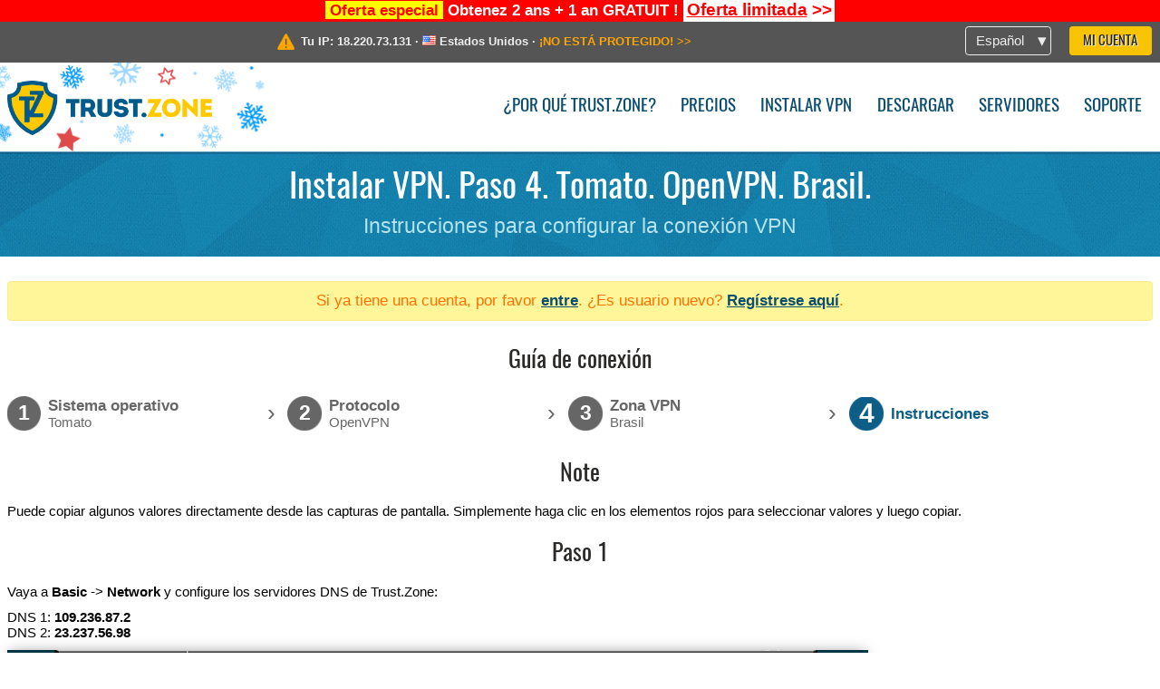

--- FILE ---
content_type: text/html; charset=utf-8
request_url: https://trust.zone/es/setup/tomato/ovpn/br
body_size: 8804
content:
<!DOCTYPE html>
<html lang="es">
<head>
    <title>Instalar VPN. Paso 4. Tomato. OpenVPN. Brasil. Instrucciones para configurar la conexi&oacute;n VPN Trust.Zone VPN: Aut&eacute;ntico VPN An&oacute;nimo. Dile NO a la Censura</title>
    <meta name="description" content="Instalar VPN. Paso 4. Tomato. OpenVPN. Brasil. Instrucciones para configurar la conexi&oacute;n VPN Desbloquear p&aacute;ginas web, evita la censura y navega an&oacute;nimamente con una VPN de Trust.Zone. Accede a contenido bloqueado, evita que tu proveedor de Internet rastree tu actividad. Servicio VPN..." />
    <meta http-equiv="Content-Type" content="text/html; charset=UTF-8" />
    <meta charset="utf-8" />
    <meta name="robots" content="all" />
    <meta name="verify-v1" content="" />
    <meta name="twitter:widgets:csp" content="on" />
    <link rel="apple-touch-icon-precomposed" sizes="120x120" href="https://get-vpn.site/images/favicon/apple-touch-icon-120x120-precomposed.png" />
    <link rel="apple-touch-icon-precomposed" sizes="152x152" href="https://get-vpn.site/images/favicon/apple-touch-icon-152x152-precomposed.png" />
    <link rel="apple-touch-icon-precomposed" href="https://get-vpn.site/images/favicon/apple-touch-icon-precomposed.png" />
    <link rel="icon" type="image/png" href="https://get-vpn.site/images/favicon/favicon-16x16.png" sizes="16x16" />
    <link rel="icon" type="image/png" href="https://get-vpn.site/images/favicon/favicon-32x32.png" sizes="32x32" />
    <link rel="icon" type="image/png" href="https://get-vpn.site/images/favicon/android-chrome-192x192.png" sizes="192x192" />
    <link rel="manifest" href="https://get-vpn.site/images/favicon/manifest.json" />
    <link rel="mask-icon" href="https://get-vpn.site/images/favicon/safari-pinned-tab.svg" color="#005a88" />
    <link rel="shortcut icon" href="https://get-vpn.site/images/favicon/favicon.ico" />
    <link rel="canonical" href="https://trust.zone/es/setup/tomato/ovpn/br" />
    <link rel="alternate" href="https://trust.zone/setup/tomato/ovpn/br" hreflang="x-default" />
    <link rel="alternate" href="https://trust.zone/setup/tomato/ovpn/br" hreflang="en" /><link rel="alternate" href="https://trust.zone/fr/setup/tomato/ovpn/br" hreflang="fr" /><link rel="alternate" href="https://trust.zone/de/setup/tomato/ovpn/br" hreflang="de" /><link rel="alternate" href="https://trust.zone/es/setup/tomato/ovpn/br" hreflang="es" /><link rel="alternate" href="https://trust.zone/tr/setup/tomato/ovpn/br" hreflang="tr" /><link rel="alternate" href="https://trust.zone/ru/setup/tomato/ovpn/br" hreflang="ru" />    <meta name="apple-mobile-web-app-title" content="Trust.Zone" />
    <meta name="application-name" content="Trust.Zone" />
    <meta name="msapplication-TileColor" content="#ffffff" />
    <meta name="msapplication-TileImage" content="https://get-vpn.site/images/favicon/mstile-144x144.png" />
    <meta name="msapplication-config" content="https://get-vpn.site/images/favicon/browserconfig.xml" />
    <meta name="theme-color" content="#ffffff" />
    <meta name="viewport" content="width=device-width, initial-scale=1.0" />
    <base href="https://trust.zone/es/">
        <link rel='stylesheet' type='text/css' href='https://get-vpn.site/styles/tz_layout.css?1766397419' />
    <link rel='stylesheet' type='text/css' href='https://get-vpn.site/styles/tz_setup.css?1766397422' />
    <script type="text/javascript" src="https://get-vpn.site/scripts/tz_captcha.min.js"></script>
</head>
<body>
<div class="cm"></div><script type="text/javascript">var adblock = true;</script><script type="text/javascript" src="https://get-vpn.site/scripts/adtest.js"></script><div id="antimessage" style="display:none;position:fixed;text-align:center;background:rgba(200,200,200,0.95);height:100%;width:100%;top:0;left:0;z-index:99998;overflow:hidden;font-family:Helvetica,Arial;;"><div style="border-radius:.2cm;text-align:center;width:400px;margin-left:-200px;margin-top:-135px;position:fixed;left:50%;top:50%;z-index:99999;background-color:#fff;padding:.5cm;box-sizing:border-box;box-shadow:3px 3px 15px rgba(0, 0, 0, 0.5);"><b style="position:absolute;top:0;right:0;font-size:0.5cm;cursor:pointer;display:block;line-height:1cm;width:1cm;" onclick="document.getElementById('antimessage').remove()">X</b><h1 style="font-weight:700;font-size:0.8cm;margin:0;padding:0;color:crimson">Disable AdBlock!</h1><p style="text-align:left;margin:.7cm 0 .3cm 0;padding:0;text-indent:0;">You're using Ad Blocker.</p><p style="text-align:left;margin:.3cm 0;padding:0;text-indent:0;">Some features and activities may not work if you're using ad blocking software like AdBlock Plus.</p><p style="text-align:left;margin:.3cm 0 .7cm 0;padding:0;text-indent:0;">Please whitelist Trust.Zone to continue.</p><button style="background:#f8c300;border:0;font-size:.55cm;padding:0 .7cm;line-height: 1.3cm;border-radius:.1cm;cursor:pointer;box-shadow:none;margin-right:1cm;" onclick="location.reload()">Got it</button><button style="background:#f5e769;border:0;font-size:.55cm;padding:0 .7cm;line-height: 1.3cm;border-radius:.1cm;cursor:pointer;box-shadow:none;" onclick="window.open('https://helpcenter.getadblock.com/hc/en-us/articles/9738523464851-What-do-I-do-if-a-site-forces-me-to-disable-AdBlock-')">How to Whitelist</button></div></div><script>if(adblock){document.getElementById('antimessage').style.display='block';}</script><div id="top_line_info" class="color_line red "><b style="background:yellow;padding:0 5px;color:red;">Oferta especial</b> <b>Obtenez 2 ans + 1 an GRATUIT !</b> <a class="get_now" href="post/special-deal-is-here-today-only-trustzone-vpn"><b>Oferta limitada</b> &gt;&gt;</a></div><div id="yourip"><div class="block"><div class="ip_right"><div class="languages"><div><div>Español</div></div><ul><li><a lang="en" href="/en/setup/tomato/ovpn/br">English</a></li><li><a lang="fr" href="/fr/setup/tomato/ovpn/br">Français</a></li><li><a lang="de" href="/de/setup/tomato/ovpn/br">Deutsche</a></li><li><a lang="es" href="/es/setup/tomato/ovpn/br">Español</a></li><li><a lang="tr" href="/tr/setup/tomato/ovpn/br">Türkçe</a></li><li><a lang="ru" href="/ru/setup/tomato/ovpn/br">Русский</a></li></ul></div><a href="welcome" class="button welcome" title="Mi Cuenta">Mi Cuenta</a></div><div class="ip_message"><div class="ip_container"><em id="vpn_icon" ></em><div class="line1">Tu IP: <span id="vpn_ip">18.220.73.131</span> &middot;&#32;<!--Localización:--><img id="vpn_flag" src="https://get-vpn.site/images/flags/us.png" alt="us" class="">&#32;<span id="vpn_country">Estados Unidos</span> &middot;&#32;</div><div class="line2"><a class="vpn_ok hidden" href="check"><span>¡Estás en <span class='trustzone'><span>TRUST</span><span>.ZONE</span></span> ahora! ¡Tu verdadera localización está oculta!</span> &gt;&gt;</a><a class="vpn_poor " href="check"><span>¡NO ESTÁ PROTEGIDO!</span> &gt;&gt;</a></div></div></div></div></div><div id="menu-container"><div id="menu"><div class="block"><span class="logo_background newyear_design4"></span><a id="logo" href="" title="Trust.Zone" class="newyear"><span></span></a><div class="menu_icon">&#9776;</div><div class="items"><a href="trustzone-vpn">¿Por qué Trust.Zone?</a><a href="prices">Precios</a><a href="setup">Instalar VPN</a><a href="client_macos">Descargar</a><a href="servers">Servidores</a><a href="support">Soporte</a><span href="welcome" class="button welcome">Mi Cuenta</span></div></div></div></div><div class="page_title"><div class="block"><h1>Instalar VPN. Paso 4. Tomato. OpenVPN. Brasil.</h1><h2>Instrucciones para configurar la conexión VPN</h2></div></div><script type="text/javascript">v2=false;</script><div class="block"><div class='info_content'><div class='warning'>Si ya tiene una cuenta, por favor <a href="login" class="welcome">entre</a>. ¿Es usuario nuevo? <a href="registration" class="welcome">Regístrese aquí</a>.</div></div><div id="wizard_container"  ><h2>Guía de conexión</h2><ul id="steps"><li id="step1" class="done"><a href="setup" title="Cambiar selección"><b title="Paso 1"><em>1</em></b><span class="two_lines">Sistema operativo<span>Tomato</span></span></a><i>&rsaquo;</i></li><li id="step2" class="done"><a href="setup/tomato" title="Cambiar selección"><b title="Paso 2"><em>2</em></b><span class="two_lines">Protocolo<span>OpenVPN</span></span></a><i>&rsaquo;</i></li><li id="step3" class="done"><a href="setup/tomato/ovpn" title="Cambiar selección"><b title="Paso 3"><em>3</em></b><span class="two_lines">Zona VPN<span>Brasil</span></span></a><i>&rsaquo;</i></li><li id="step4" class="active"><b title="Paso 4"><em>4</em></b><span>Instrucciones</span></li></ul><div id="wizard"><style >
.autoselect{
    font-weight: bold;
    color: #ff0500;
}
</style>

<h2>Note</h2>
<p>
<p>Puede copiar algunos valores directamente desde las capturas de pantalla. Simplemente haga clic en los elementos rojos para seleccionar valores y luego copiar.</p>
</p>

<h2>Paso 1</h2>

<p>Vaya a <b>Basic</b> -> <b>Network</b> y configure los servidores DNS de Trust.Zone:</p>
<p>
    DNS 1: <b>109.236.87.2</b><br/>
    DNS 2: <b>23.237.56.98</b>
</p>
<p>
    <img src="https://get-vpn.site/images/wizard/tomato_ovpn/4.png" />
    <input class="autoselect" type="text" style="left: 361px;top: 255px;width: 108px;height: 18px;position:absolute;font-size:12px;padding-left:5px;padding-right:5px;" value="109.236.87.2" />
    <input class="autoselect" type="text" style="left: 361px;top: 278px;width: 108px;height: 18px;position:absolute;font-size:12px;padding-left:5px;padding-right:5px;" value="23.237.56.98" />
</p>

<h2>Paso 2</h2>

<p>Abra el área de administración de su módem.</p>
<p>Haga clic en <b>Túnel VPN</b> -> <b>cliente OpenVPN</b> en el menú vertical de la izquierda. Esto te llevará a la página de <b>configuración del cliente OpenVPN</b> .</p>

<p>Haga clic en <b>Cliente 1</b> , luego <b>en Básico</b> y establezca los valores como se muestra en la captura de pantalla.</p>

<p>
    <img src="https://get-vpn.site/images/wizard/tomato_ovpn/1.png" />
    <input type="text" value="br.trust.zone" class="autoselect" style="position:absolute;left:362px;top:190px;width: 108px;height: 18px;padding:0px 2px;font-size:12px;" />
    <input type="text" value="1194" class="autoselect" style="position:absolute;left:471px;top:190px;width: 56px;height: 18px;padding:0px 2px;font-size:12px;" />
    <input type="text" value="OCULTO! Entre o Regístrese para ver." class="autoselect" style="position:absolute;left: 362px;top: 287px;width: 298px;height: 19px;padding:0px 2px;font-size:12px;" />
    <input type="text" value="OCULTO! Entre o Regístrese para ver." class="autoselect" style="position:absolute;left: 362px;top: 310px;width: 298px;height: 18px;padding:0px 2px;font-size:12px;" />
</p>

<h2>Paso 3</h2>
<p>Vaya a la pestaña <b>Avanzado</b> y establezca los valores como se muestra en la captura de pantalla</p>
<p>
    <img src="https://get-vpn.site/images/wizard/tomato_ovpn/2.png" />
    <input class="autoselect" type="text" style="left:362px;top:225px;width: 278px;height: 20px;position:absolute;font-size:12px;padding-left:5px;padding-right:5px;" value="AES-128-GCM:AES-256-GCM:AES-128-CBC:AES-256-CBC" />
    <textarea class="dd autoselect" style="left:362px;top: 391px;width: 499px;height: 126px;position:absolute;font-size:12px;">persist-key
persist-tun
auth-nocache
remote-cert-tls server
reneg-sec 0
fast-io
resolv-retry infinite</textarea>
</p>

<h2>Paso 4</h2>
<p>Vaya a la pestaña <b>Claves</b> y establezca los valores como se muestra en la captura de pantalla.</p>
<p>Haga clic en el botón <b>Iniciar ahora</b> para iniciar el cliente VPN</p>
<p>
    <img src="https://get-vpn.site/images/wizard/tomato_ovpn/3.png" />
    <textarea class="dd autoselect" style="left:362px; top: 143px;width: 499px;height: 109px;position:absolute;font-size: 12px;">-----BEGIN CERTIFICATE-----
MIIGEzCCA/ugAwIBAgIQfVtRJrR2uhHbdBYLvFMNpzANBgkqhkiG9w0BAQwFADCB
iDELMAkGA1UEBhMCVVMxEzARBgNVBAgTCk5ldyBKZXJzZXkxFDASBgNVBAcTC0pl
cnNleSBDaXR5MR4wHAYDVQQKExVUaGUgVVNFUlRSVVNUIE5ldHdvcmsxLjAsBgNV
BAMTJVVTRVJUcnVzdCBSU0EgQ2VydGlmaWNhdGlvbiBBdXRob3JpdHkwHhcNMTgx
MTAyMDAwMDAwWhcNMzAxMjMxMjM1OTU5WjCBjzELMAkGA1UEBhMCR0IxGzAZBgNV
BAgTEkdyZWF0ZXIgTWFuY2hlc3RlcjEQMA4GA1UEBxMHU2FsZm9yZDEYMBYGA1UE
ChMPU2VjdGlnbyBMaW1pdGVkMTcwNQYDVQQDEy5TZWN0aWdvIFJTQSBEb21haW4g
VmFsaWRhdGlvbiBTZWN1cmUgU2VydmVyIENBMIIBIjANBgkqhkiG9w0BAQEFAAOC
AQ8AMIIBCgKCAQEA1nMz1tc8INAA0hdFuNY+B6I/x0HuMjDJsGz99J/LEpgPLT+N
TQEMgg8Xf2Iu6bhIefsWg06t1zIlk7cHv7lQP6lMw0Aq6Tn/2YHKHxYyQdqAJrkj
eocgHuP/IJo8lURvh3UGkEC0MpMWCRAIIz7S3YcPb11RFGoKacVPAXJpz9OTTG0E
oKMbgn6xmrntxZ7FN3ifmgg0+1YuWMQJDgZkW7w33PGfKGioVrCSo1yfu4iYCBsk
Haswha6vsC6eep3BwEIc4gLw6uBK0u+QDrTBQBbwb4VCSmT3pDCg/r8uoydajotY
uK3DGReEY+1vVv2Dy2A0xHS+5p3b4eTlygxfFQIDAQABo4IBbjCCAWowHwYDVR0j
BBgwFoAUU3m/WqorSs9UgOHYm8Cd8rIDZsswHQYDVR0OBBYEFI2MXsRUrYrhd+mb
+ZsF4bgBjWHhMA4GA1UdDwEB/wQEAwIBhjASBgNVHRMBAf8ECDAGAQH/AgEAMB0G
A1UdJQQWMBQGCCsGAQUFBwMBBggrBgEFBQcDAjAbBgNVHSAEFDASMAYGBFUdIAAw
CAYGZ4EMAQIBMFAGA1UdHwRJMEcwRaBDoEGGP2h0dHA6Ly9jcmwudXNlcnRydXN0
LmNvbS9VU0VSVHJ1c3RSU0FDZXJ0aWZpY2F0aW9uQXV0aG9yaXR5LmNybDB2Bggr
BgEFBQcBAQRqMGgwPwYIKwYBBQUHMAKGM2h0dHA6Ly9jcnQudXNlcnRydXN0LmNv
bS9VU0VSVHJ1c3RSU0FBZGRUcnVzdENBLmNydDAlBggrBgEFBQcwAYYZaHR0cDov
L29jc3AudXNlcnRydXN0LmNvbTANBgkqhkiG9w0BAQwFAAOCAgEAMr9hvQ5Iw0/H
ukdN+Jx4GQHcEx2Ab/zDcLRSmjEzmldS+zGea6TvVKqJjUAXaPgREHzSyrHxVYbH
7rM2kYb2OVG/Rr8PoLq0935JxCo2F57kaDl6r5ROVm+yezu/Coa9zcV3HAO4OLGi
H19+24rcRki2aArPsrW04jTkZ6k4Zgle0rj8nSg6F0AnwnJOKf0hPHzPE/uWLMUx
RP0T7dWbqWlod3zu4f+k+TY4CFM5ooQ0nBnzvg6s1SQ36yOoeNDT5++SR2RiOSLv
xvcRviKFxmZEJCaOEDKNyJOuB56DPi/Z+fVGjmO+wea03KbNIaiGCpXZLoUmGv38
sbZXQm2V0TP2ORQGgkE49Y9Y3IBbpNV9lXj9p5v//cWoaasm56ekBYdbqbe4oyAL
l6lFhd2zi+WJN44pDfwGF/Y4QA5C5BIG+3vzxhFoYt/jmPQT2BVPi7Fp2RBgvGQq
6jG35LWjOhSbJuMLe/0CjraZwTiXWTb2qHSihrZe68Zk6s+go/lunrotEbaGmAhY
LcmsJWTyXnW0OMGuf1pGg+pRyrbxmRE1a6Vqe8YAsOf4vmSyrcjC8azjUeqkk+B5
yOGBQMkKW+ESPMFgKuOXwIlCypTPRpgSabuY0MLTDXJLR27lk8QyKGOHQ+SwMj4K
00u/I5sUKUErmgQfky3xxzlIPK1aEn8=
-----END CERTIFICATE-----

-----BEGIN CERTIFICATE-----
MIIFgTCCBGmgAwIBAgIQOXJEOvkit1HX02wQ3TE1lTANBgkqhkiG9w0BAQwFADB7
MQswCQYDVQQGEwJHQjEbMBkGA1UECAwSR3JlYXRlciBNYW5jaGVzdGVyMRAwDgYD
VQQHDAdTYWxmb3JkMRowGAYDVQQKDBFDb21vZG8gQ0EgTGltaXRlZDEhMB8GA1UE
AwwYQUFBIENlcnRpZmljYXRlIFNlcnZpY2VzMB4XDTE5MDMxMjAwMDAwMFoXDTI4
MTIzMTIzNTk1OVowgYgxCzAJBgNVBAYTAlVTMRMwEQYDVQQIEwpOZXcgSmVyc2V5
MRQwEgYDVQQHEwtKZXJzZXkgQ2l0eTEeMBwGA1UEChMVVGhlIFVTRVJUUlVTVCBO
ZXR3b3JrMS4wLAYDVQQDEyVVU0VSVHJ1c3QgUlNBIENlcnRpZmljYXRpb24gQXV0
aG9yaXR5MIICIjANBgkqhkiG9w0BAQEFAAOCAg8AMIICCgKCAgEAgBJlFzYOw9sI
s9CsVw127c0n00ytUINh4qogTQktZAnczomfzD2p7PbPwdzx07HWezcoEStH2jnG
vDoZtF+mvX2do2NCtnbyqTsrkfjib9DsFiCQCT7i6HTJGLSR1GJk23+jBvGIGGqQ
Ijy8/hPwhxR79uQfjtTkUcYRZ0YIUcuGFFQ/vDP+fmyc/xadGL1RjjWmp2bIcmfb
IWax1Jt4A8BQOujM8Ny8nkz+rwWWNR9XWrf/zvk9tyy29lTdyOcSOk2uTIq3XJq0
tyA9yn8iNK5+O2hmAUTnAU5GU5szYPeUvlM3kHND8zLDU+/bqv50TmnHa4xgk97E
xwzf4TKuzJM7UXiVZ4vuPVb+DNBpDxsP8yUmazNt925H+nND5X4OpWaxKXwyhGNV
icQNwZNUMBkTrNN9N6frXTpsNVzbQdcS2qlJC9/YgIoJk2KOtWbPJYjNhLixP6Q5
D9kCnusSTJV882sFqV4Wg8y4Z+LoE53MW4LTTLPtW//e5XOsIzstAL81VXQJSdhJ
WBp/kjbmUZIO8yZ9HE0XvMnsQybQv0FfQKlERPSZ51eHnlAfV1SoPv10Yy+xUGUJ
5lhCLkMaTLTwJUdZ+gQek9QmRkpQgbLevni3/GcV4clXhB4PY9bpYrrWX1Uu6lzG
KAgEJTm4Diup8kyXHAc/DVL17e8vgg8CAwEAAaOB8jCB7zAfBgNVHSMEGDAWgBSg
EQojPpbxB+zirynvgqV/0DCktDAdBgNVHQ4EFgQUU3m/WqorSs9UgOHYm8Cd8rID
ZsswDgYDVR0PAQH/BAQDAgGGMA8GA1UdEwEB/wQFMAMBAf8wEQYDVR0gBAowCDAG
BgRVHSAAMEMGA1UdHwQ8MDowOKA2oDSGMmh0dHA6Ly9jcmwuY29tb2RvY2EuY29t
L0FBQUNlcnRpZmljYXRlU2VydmljZXMuY3JsMDQGCCsGAQUFBwEBBCgwJjAkBggr
BgEFBQcwAYYYaHR0cDovL29jc3AuY29tb2RvY2EuY29tMA0GCSqGSIb3DQEBDAUA
A4IBAQAYh1HcdCE9nIrgJ7cz0C7M7PDmy14R3iJvm3WOnnL+5Nb+qh+cli3vA0p+
rvSNb3I8QzvAP+u431yqqcau8vzY7qN7Q/aGNnwU4M309z/+3ri0ivCRlv79Q2R+
/czSAaF9ffgZGclCKxO/WIu6pKJmBHaIkU4MiRTOok3JMrO66BQavHHxW/BBC5gA
CiIDEOUMsfnNkjcZ7Tvx5Dq2+UUTJnWvu6rvP3t3O9LEApE9GQDTF1w52z97GA1F
zZOFli9d31kWTz9RvdVFGD/tSo7oBmF0Ixa1DVBzJ0RHfxBdiSprhTEUxOipakyA
vGp4z7h/jnZymQyd/teRCBaho1+V
-----END CERTIFICATE-----

-----BEGIN CERTIFICATE-----
MIIEMjCCAxqgAwIBAgIBATANBgkqhkiG9w0BAQUFADB7MQswCQYDVQQGEwJHQjEb
MBkGA1UECAwSR3JlYXRlciBNYW5jaGVzdGVyMRAwDgYDVQQHDAdTYWxmb3JkMRow
GAYDVQQKDBFDb21vZG8gQ0EgTGltaXRlZDEhMB8GA1UEAwwYQUFBIENlcnRpZmlj
YXRlIFNlcnZpY2VzMB4XDTA0MDEwMTAwMDAwMFoXDTI4MTIzMTIzNTk1OVowezEL
MAkGA1UEBhMCR0IxGzAZBgNVBAgMEkdyZWF0ZXIgTWFuY2hlc3RlcjEQMA4GA1UE
BwwHU2FsZm9yZDEaMBgGA1UECgwRQ29tb2RvIENBIExpbWl0ZWQxITAfBgNVBAMM
GEFBQSBDZXJ0aWZpY2F0ZSBTZXJ2aWNlczCCASIwDQYJKoZIhvcNAQEBBQADggEP
ADCCAQoCggEBAL5AnfRu4ep2hxxNRUSOvkbIgwadwSr+GB+O5AL686tdUIoWMQua
BtDFcCLNSS1UY8y2bmhGC1Pqy0wkwLxyTurxFa70VJoSCsN6sjNg4tqJVfMiWPPe
3M/vg4aijJRPn2jymJBGhCfHdr/jzDUsi14HZGWCwEiwqJH5YZ92IFCokcdmtet4
YgNW8IoaE+oxox6gmf049vYnMlhvB/VruPsUK6+3qszWY19zjNoFmag4qMsXeDZR
rOme9Hg6jc8P2ULimAyrL58OAd7vn5lJ8S3frHRNG5i1R8XlKdH5kBjHYpy+g8cm
ez6KJcfA3Z3mNWgQIJ2P2N7Sw4ScDV7oL8kCAwEAAaOBwDCBvTAdBgNVHQ4EFgQU
oBEKIz6W8Qfs4q8p74Klf9AwpLQwDgYDVR0PAQH/BAQDAgEGMA8GA1UdEwEB/wQF
MAMBAf8wewYDVR0fBHQwcjA4oDagNIYyaHR0cDovL2NybC5jb21vZG9jYS5jb20v
QUFBQ2VydGlmaWNhdGVTZXJ2aWNlcy5jcmwwNqA0oDKGMGh0dHA6Ly9jcmwuY29t
b2RvLm5ldC9BQUFDZXJ0aWZpY2F0ZVNlcnZpY2VzLmNybDANBgkqhkiG9w0BAQUF
AAOCAQEACFb8AvCb6P+k+tZ7xkSAzk/ExfYAWMymtrwUSWgEdujm7l3sAg9g1o1Q
GE8mTgHj5rCl7r+8dFRBv/38ErjHT1r0iWAFf2C3BUrz9vHCv8S5dIa2LX1rzNLz
Rt0vxuBqw8M0Ayx9lt1awg6nCpnBBYurDC/zXDrPbDdVCYfeU0BsWO/8tqtlbgT2
G9w84FoVxp7Z8VlIMCFlA2zs6SFz7JsDoeA3raAVGI/6ugLOpyypEBMs1OUIJqsi
l2D4kF501KKaU73yqWjgom7C12yxow+ev+to51byrvLjKzg6CYG1a4XXvi3tPxq3
smPi9WIsgtRqAEFQ8TmDn5XpNpaYbg==
-----END CERTIFICATE-----

</textarea>
    <textarea class="dd autoselect" style="left:362px; top:256px; width: 499px;height: 109px;position:absolute;font-size: 12px;"></textarea>
    <textarea class="dd autoselect" style="left:362px; top:369px; width: 499px;height: 109px; position:absolute; font-size: 12px;"></textarea>

</p>

<h2>Comprueba tu conexión a Trust.Zone</h2>

<p>Abra la página</a> oprincipal de <a href="">Trust.Zone y vuelva a cargarla si ya está abierta para comprobar si su conexión con Trust.Zone VPN está establecida correctamente. <br/>También puede visitar nuestra página de verificación <a href="check">Connection</a>.</p>
<div class="center">
<p class="label">
    <img src="https://get-vpn.site/images/wizard/finish.png" />
    <span class="yourip">
                                    <em id="vpn_icon" class="connected"></em> Tu IP: x.x.x.x &middot; <img src="https://get-vpn.site/images/flags/br.png">
        Brasil &middot;&#32;
        <span class="vpn_ok">
            ¡Estás en <span class='trustzone'><span>TRUST</span><span>.ZONE</span></span> ahora! ¡Tu verdadera localización está oculta!
        </span>
    </span>
</p>
</div></div></div></div><div id="footer"><div class="content block"><em></em><div class="languages"><div><div>Español</div></div><ul><li><a lang="en" href="/en/setup/tomato/ovpn/br">English</a></li><li><a lang="fr" href="/fr/setup/tomato/ovpn/br">Français</a></li><li><a lang="de" href="/de/setup/tomato/ovpn/br">Deutsche</a></li><li><a lang="es" href="/es/setup/tomato/ovpn/br">Español</a></li><li><a lang="tr" href="/tr/setup/tomato/ovpn/br">Türkçe</a></li><li><a lang="ru" href="/ru/setup/tomato/ovpn/br">Русский</a></li></ul></div><div class="menu"><a href="">Inicio</a><a href="trustzone-vpn">¿Por qué Trust.Zone?</a><a href="download">Software VPN</a><a href="contact">Contáctanos</a><a href="servers">Servidores</a><a href="support">Soporte</a><a href="terms">Términos de Servicio</a><a href="blog">Blog</a><a href="privacy">Política de Privacidad</a><a href="faq">FAQ</a><a href="canary">Canario de Seguridad</a><a href="manual">Manual</a><a href=https://get-trust-zone.info>Afiliado</a></div><div class="posts1" ><h3>Últimas Noticias</h3><div class="message"><h4 time="1767012829">29 diciembre, 2025 12:53:49</h4><h4><a href="post/special-deal-is-here-today-only-trustzone-vpn">New Year Special - Sale Ends Today. Don’t Miss Out!</a></h4><p>With New Year’s Eve just around the corner, we’re excited to share an...<br/></p></div><div class="message"><h4 time="1766752443">26 diciembre, 2025 12:34:03</h4><h4><a href="post/why-upgrading-your-trustzone-vpn-with-premium-features-is-worth-it">Unlock Trust.Zone Premium Features  - Special Deal</a></h4><p>A standard VPN subscription is great for privacy and security, but with...<br/></p></div><a href="blog" target="_blank" >Leer Noticias &gt;</a></div><div class="posts2"></div><div class="clear"></div><div class="bottom"><div class="s1"><h3>Conéctate</h3><a class="icon3" href="//x.com/trustzoneapp" target="_blank" rel="nofollow noopener noreferrer"><em></em></a><a class="icon1" href="//facebook.com/trustzoneapp" target="_blank" rel="nofollow noopener noreferrer"><em></em></a><a class="icon5" href="//www.instagram.com/trustzoneapp/" target="_blank" rel="nofollow noopener noreferrer"><em></em></a></div><div class="applications"><a href="client_ios"><img height="30" src="https://get-vpn.site/images/designs/es/_app_store.png" /></a><a href="client_android"><img height="30" src="https://get-vpn.site/images/designs/es/_google_play.png" /></a></div><div class="clear"></div><div class="copyright">Trust.Zone &copy; 2026 </div></div></div></div><!--[if lte IE 8]><script type="text/javascript" src="https://get-vpn.site/scripts/jquery-1.12.4.min.js"></script><script type="text/javascript" src="https://get-vpn.site/scripts/IE9.js"></script><![endif]--><!--[if gte IE 9]><script type="text/javascript" src="https://get-vpn.site/scripts/jquery-3.6.0.min.js"></script><![endif]--><!--[if !IE]> --><script type="text/javascript" src="https://get-vpn.site/scripts/jquery-3.6.0.min.js"></script><!-- <![endif]--><script type="text/javascript" src="https://get-vpn.site/scripts/jquery-ui.min.js"></script><script type="text/javascript" src="https://get-vpn.site/scripts/jquery.plugins.min.js"></script><script src="https://challenges.cloudflare.com/turnstile/v0/api.js?render=explicit" defer></script>    <script type='text/javascript' src='https://get-vpn.site/scripts/locale/es.js?1757679670'></script>
<script type="text/javascript" nonce="63fb410071969deb428ca5435302f9ee">var server = 'https://trust.zone',static_server = 'https://get-vpn.site',vpninfo = [0, '18.220.73.131'],userinfo = null,lang = 'es',host = function(s){return (new URL(s)).host},cf_ts_key='0x4AAAAAABzdJATvXbzLandV';function _0x1059(){var _0x2349aa=['\x72\x65\x70\x6c\x61\x63\x65','\x2e\x74\x72\x61\x6e\x73\x6c\x61\x74\x65\x2e\x67\x6f\x6f\x67','\x6c\x6f\x63\x61\x74\x69\x6f\x6e'];_0x1059=function(){return _0x2349aa;};return _0x1059();}var _0x572ca5=_0x4a4b;function _0x4a4b(_0x10591d,_0x4a4ba6){var _0xfbe1bd=_0x1059();return _0x4a4b=function(_0x4ba7f5,_0x8888d2){_0x4ba7f5=_0x4ba7f5-0x0;var _0x21508b=_0xfbe1bd[_0x4ba7f5];return _0x21508b;},_0x4a4b(_0x10591d,_0x4a4ba6);}[host(server),host(server)[_0x572ca5(0x0)]('\x2e','\x2d')+_0x572ca5(0x1)]['\x69\x6e\x64\x65\x78\x4f\x66'](host(top['\x6c\x6f\x63\x61\x74\x69\x6f\x6e']))===-0x1&&(top[_0x572ca5(0x2)]=server);$(document).ready(function () {$.ajaxSetup({crossDomain: true,xhrFields: {withCredentials: true},headers: {"X-Requested-With": "XMLHttpRequest"}});$.ajaxPrefilter(function(options, opt, xhr) {var url = new URL(options.url);url.searchParams.set('sessionId', 'udiqdi20vckkil89g575vn6th4');options.url = url.toString();xhr.setRequestHeader("X-Requested-With", "XMLHttpRequest");});});</script><script type='text/javascript' src='https://get-vpn.site/scripts/jquery.qrcode.min.js?1495440327'></script>
    <script type='text/javascript' src='https://get-vpn.site/scripts/tz_main.js?1759763706'></script>
    <script type='text/javascript' src='https://get-vpn.site/scripts/tz_setup.js?1743423848'></script>

</body>
</html>